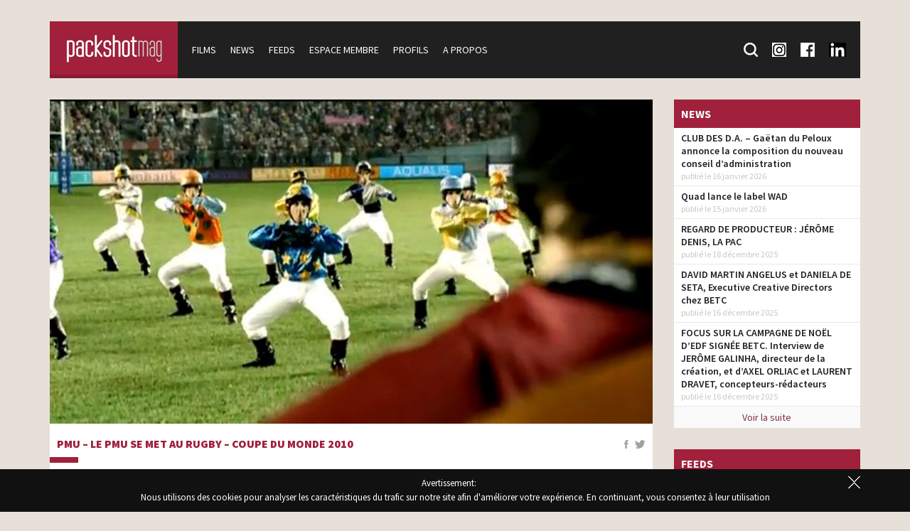

--- FILE ---
content_type: text/html; charset=UTF-8
request_url: https://www.packshotmag.com/films/pmu-le-pmu-se-met-au-rugby-coupe-du-monde-2010/
body_size: 9239
content:
<!doctype html>
<!--[if lt IE 7]>
<html class="no-js lt-ie9 lt-ie8 lt-ie7" lang="fr-FR"> <![endif]-->
<!--[if IE 7]>
<html class="no-js lt-ie9 lt-ie8" lang="fr-FR"> <![endif]-->
<!--[if IE 8]>
<html class="no-js lt-ie9" lang="fr-FR"> <![endif]-->
<!--[if gt IE 8]><!-->
<html class="no-js" lang="fr-FR"> <!--<![endif]-->

<head>
	<meta charset="utf-8">
	<meta http-equiv="X-UA-Compatible" content="IE=edge,chrome=1">
	<meta name="viewport" content="width=device-width, initial-scale=1">

	<meta name='robots' content='index, follow, max-image-preview:large, max-snippet:-1, max-video-preview:-1' />
	<style>img:is([sizes="auto" i], [sizes^="auto," i]) { contain-intrinsic-size: 3000px 1500px }</style>
	
	<!-- This site is optimized with the Yoast SEO plugin v26.7 - https://yoast.com/wordpress/plugins/seo/ -->
	<title>Pmu - Le pmu se met au Rugby - coupe du monde 2010 - Packshotmag</title>
	<link rel="canonical" href="https://www.packshotmag.com/films/pmu-le-pmu-se-met-au-rugby-coupe-du-monde-2010/" />
	<meta property="og:locale" content="fr_FR" />
	<meta property="og:type" content="article" />
	<meta property="og:title" content="Pmu - Le pmu se met au Rugby - coupe du monde 2010 - Packshotmag" />
	<meta property="og:description" content="Lion de Bronze 2011 Categorie: entertainement &amp; leisure" />
	<meta property="og:url" content="https://www.packshotmag.com/films/pmu-le-pmu-se-met-au-rugby-coupe-du-monde-2010/" />
	<meta property="og:site_name" content="Packshotmag" />
	<meta property="article:publisher" content="https://www.facebook.com/Packshotmag-138433922977107/" />
	<meta property="article:modified_time" content="2016-01-25T11:02:46+00:00" />
	<meta property="og:image" content="https://www.packshotmag.com/wp-content/uploads/2016/01/pmu_haka.jpg" />
	<meta property="og:image:width" content="637" />
	<meta property="og:image:height" content="343" />
	<meta property="og:image:type" content="image/jpeg" />
	<meta name="twitter:card" content="summary_large_image" />
	<meta name="twitter:site" content="@packshotmag" />
	<script type="application/ld+json" class="yoast-schema-graph">{"@context":"https://schema.org","@graph":[{"@type":"WebPage","@id":"https://www.packshotmag.com/films/pmu-le-pmu-se-met-au-rugby-coupe-du-monde-2010/","url":"https://www.packshotmag.com/films/pmu-le-pmu-se-met-au-rugby-coupe-du-monde-2010/","name":"Pmu - Le pmu se met au Rugby - coupe du monde 2010 - Packshotmag","isPartOf":{"@id":"https://www.packshotmag.com/#website"},"primaryImageOfPage":{"@id":"https://www.packshotmag.com/films/pmu-le-pmu-se-met-au-rugby-coupe-du-monde-2010/#primaryimage"},"image":{"@id":"https://www.packshotmag.com/films/pmu-le-pmu-se-met-au-rugby-coupe-du-monde-2010/#primaryimage"},"thumbnailUrl":"https://www.packshotmag.com/wp-content/uploads/2016/01/pmu_haka.jpg","datePublished":"2011-07-05T00:13:26+00:00","dateModified":"2016-01-25T11:02:46+00:00","breadcrumb":{"@id":"https://www.packshotmag.com/films/pmu-le-pmu-se-met-au-rugby-coupe-du-monde-2010/#breadcrumb"},"inLanguage":"fr-FR","potentialAction":[{"@type":"ReadAction","target":["https://www.packshotmag.com/films/pmu-le-pmu-se-met-au-rugby-coupe-du-monde-2010/"]}]},{"@type":"ImageObject","inLanguage":"fr-FR","@id":"https://www.packshotmag.com/films/pmu-le-pmu-se-met-au-rugby-coupe-du-monde-2010/#primaryimage","url":"https://www.packshotmag.com/wp-content/uploads/2016/01/pmu_haka.jpg","contentUrl":"https://www.packshotmag.com/wp-content/uploads/2016/01/pmu_haka.jpg","width":637,"height":343},{"@type":"BreadcrumbList","@id":"https://www.packshotmag.com/films/pmu-le-pmu-se-met-au-rugby-coupe-du-monde-2010/#breadcrumb","itemListElement":[{"@type":"ListItem","position":1,"name":"Accueil","item":"https://www.packshotmag.com/"},{"@type":"ListItem","position":2,"name":"Films","item":"https://www.packshotmag.com/films/"},{"@type":"ListItem","position":3,"name":"Pmu &#8211; Le pmu se met au Rugby &#8211; coupe du monde 2010"}]},{"@type":"WebSite","@id":"https://www.packshotmag.com/#website","url":"https://www.packshotmag.com/","name":"Packshotmag","description":"Le site consacré à l&#039;actualité de la production des films publicitaires en France.","potentialAction":[{"@type":"SearchAction","target":{"@type":"EntryPoint","urlTemplate":"https://www.packshotmag.com/?s={search_term_string}"},"query-input":{"@type":"PropertyValueSpecification","valueRequired":true,"valueName":"search_term_string"}}],"inLanguage":"fr-FR"}]}</script>
	<!-- / Yoast SEO plugin. -->


<link rel='dns-prefetch' href='//ajax.googleapis.com' />
<link rel='stylesheet' id='wp-block-library-css' href='https://www.packshotmag.com/wp-includes/css/dist/block-library/style.min.css?ver=6.8.3' type='text/css' media='all' />
<style id='classic-theme-styles-inline-css' type='text/css'>
/*! This file is auto-generated */
.wp-block-button__link{color:#fff;background-color:#32373c;border-radius:9999px;box-shadow:none;text-decoration:none;padding:calc(.667em + 2px) calc(1.333em + 2px);font-size:1.125em}.wp-block-file__button{background:#32373c;color:#fff;text-decoration:none}
</style>
<style id='global-styles-inline-css' type='text/css'>
:root{--wp--preset--aspect-ratio--square: 1;--wp--preset--aspect-ratio--4-3: 4/3;--wp--preset--aspect-ratio--3-4: 3/4;--wp--preset--aspect-ratio--3-2: 3/2;--wp--preset--aspect-ratio--2-3: 2/3;--wp--preset--aspect-ratio--16-9: 16/9;--wp--preset--aspect-ratio--9-16: 9/16;--wp--preset--color--black: #000000;--wp--preset--color--cyan-bluish-gray: #abb8c3;--wp--preset--color--white: #ffffff;--wp--preset--color--pale-pink: #f78da7;--wp--preset--color--vivid-red: #cf2e2e;--wp--preset--color--luminous-vivid-orange: #ff6900;--wp--preset--color--luminous-vivid-amber: #fcb900;--wp--preset--color--light-green-cyan: #7bdcb5;--wp--preset--color--vivid-green-cyan: #00d084;--wp--preset--color--pale-cyan-blue: #8ed1fc;--wp--preset--color--vivid-cyan-blue: #0693e3;--wp--preset--color--vivid-purple: #9b51e0;--wp--preset--gradient--vivid-cyan-blue-to-vivid-purple: linear-gradient(135deg,rgba(6,147,227,1) 0%,rgb(155,81,224) 100%);--wp--preset--gradient--light-green-cyan-to-vivid-green-cyan: linear-gradient(135deg,rgb(122,220,180) 0%,rgb(0,208,130) 100%);--wp--preset--gradient--luminous-vivid-amber-to-luminous-vivid-orange: linear-gradient(135deg,rgba(252,185,0,1) 0%,rgba(255,105,0,1) 100%);--wp--preset--gradient--luminous-vivid-orange-to-vivid-red: linear-gradient(135deg,rgba(255,105,0,1) 0%,rgb(207,46,46) 100%);--wp--preset--gradient--very-light-gray-to-cyan-bluish-gray: linear-gradient(135deg,rgb(238,238,238) 0%,rgb(169,184,195) 100%);--wp--preset--gradient--cool-to-warm-spectrum: linear-gradient(135deg,rgb(74,234,220) 0%,rgb(151,120,209) 20%,rgb(207,42,186) 40%,rgb(238,44,130) 60%,rgb(251,105,98) 80%,rgb(254,248,76) 100%);--wp--preset--gradient--blush-light-purple: linear-gradient(135deg,rgb(255,206,236) 0%,rgb(152,150,240) 100%);--wp--preset--gradient--blush-bordeaux: linear-gradient(135deg,rgb(254,205,165) 0%,rgb(254,45,45) 50%,rgb(107,0,62) 100%);--wp--preset--gradient--luminous-dusk: linear-gradient(135deg,rgb(255,203,112) 0%,rgb(199,81,192) 50%,rgb(65,88,208) 100%);--wp--preset--gradient--pale-ocean: linear-gradient(135deg,rgb(255,245,203) 0%,rgb(182,227,212) 50%,rgb(51,167,181) 100%);--wp--preset--gradient--electric-grass: linear-gradient(135deg,rgb(202,248,128) 0%,rgb(113,206,126) 100%);--wp--preset--gradient--midnight: linear-gradient(135deg,rgb(2,3,129) 0%,rgb(40,116,252) 100%);--wp--preset--font-size--small: 13px;--wp--preset--font-size--medium: 20px;--wp--preset--font-size--large: 36px;--wp--preset--font-size--x-large: 42px;--wp--preset--spacing--20: 0.44rem;--wp--preset--spacing--30: 0.67rem;--wp--preset--spacing--40: 1rem;--wp--preset--spacing--50: 1.5rem;--wp--preset--spacing--60: 2.25rem;--wp--preset--spacing--70: 3.38rem;--wp--preset--spacing--80: 5.06rem;--wp--preset--shadow--natural: 6px 6px 9px rgba(0, 0, 0, 0.2);--wp--preset--shadow--deep: 12px 12px 50px rgba(0, 0, 0, 0.4);--wp--preset--shadow--sharp: 6px 6px 0px rgba(0, 0, 0, 0.2);--wp--preset--shadow--outlined: 6px 6px 0px -3px rgba(255, 255, 255, 1), 6px 6px rgba(0, 0, 0, 1);--wp--preset--shadow--crisp: 6px 6px 0px rgba(0, 0, 0, 1);}:where(.is-layout-flex){gap: 0.5em;}:where(.is-layout-grid){gap: 0.5em;}body .is-layout-flex{display: flex;}.is-layout-flex{flex-wrap: wrap;align-items: center;}.is-layout-flex > :is(*, div){margin: 0;}body .is-layout-grid{display: grid;}.is-layout-grid > :is(*, div){margin: 0;}:where(.wp-block-columns.is-layout-flex){gap: 2em;}:where(.wp-block-columns.is-layout-grid){gap: 2em;}:where(.wp-block-post-template.is-layout-flex){gap: 1.25em;}:where(.wp-block-post-template.is-layout-grid){gap: 1.25em;}.has-black-color{color: var(--wp--preset--color--black) !important;}.has-cyan-bluish-gray-color{color: var(--wp--preset--color--cyan-bluish-gray) !important;}.has-white-color{color: var(--wp--preset--color--white) !important;}.has-pale-pink-color{color: var(--wp--preset--color--pale-pink) !important;}.has-vivid-red-color{color: var(--wp--preset--color--vivid-red) !important;}.has-luminous-vivid-orange-color{color: var(--wp--preset--color--luminous-vivid-orange) !important;}.has-luminous-vivid-amber-color{color: var(--wp--preset--color--luminous-vivid-amber) !important;}.has-light-green-cyan-color{color: var(--wp--preset--color--light-green-cyan) !important;}.has-vivid-green-cyan-color{color: var(--wp--preset--color--vivid-green-cyan) !important;}.has-pale-cyan-blue-color{color: var(--wp--preset--color--pale-cyan-blue) !important;}.has-vivid-cyan-blue-color{color: var(--wp--preset--color--vivid-cyan-blue) !important;}.has-vivid-purple-color{color: var(--wp--preset--color--vivid-purple) !important;}.has-black-background-color{background-color: var(--wp--preset--color--black) !important;}.has-cyan-bluish-gray-background-color{background-color: var(--wp--preset--color--cyan-bluish-gray) !important;}.has-white-background-color{background-color: var(--wp--preset--color--white) !important;}.has-pale-pink-background-color{background-color: var(--wp--preset--color--pale-pink) !important;}.has-vivid-red-background-color{background-color: var(--wp--preset--color--vivid-red) !important;}.has-luminous-vivid-orange-background-color{background-color: var(--wp--preset--color--luminous-vivid-orange) !important;}.has-luminous-vivid-amber-background-color{background-color: var(--wp--preset--color--luminous-vivid-amber) !important;}.has-light-green-cyan-background-color{background-color: var(--wp--preset--color--light-green-cyan) !important;}.has-vivid-green-cyan-background-color{background-color: var(--wp--preset--color--vivid-green-cyan) !important;}.has-pale-cyan-blue-background-color{background-color: var(--wp--preset--color--pale-cyan-blue) !important;}.has-vivid-cyan-blue-background-color{background-color: var(--wp--preset--color--vivid-cyan-blue) !important;}.has-vivid-purple-background-color{background-color: var(--wp--preset--color--vivid-purple) !important;}.has-black-border-color{border-color: var(--wp--preset--color--black) !important;}.has-cyan-bluish-gray-border-color{border-color: var(--wp--preset--color--cyan-bluish-gray) !important;}.has-white-border-color{border-color: var(--wp--preset--color--white) !important;}.has-pale-pink-border-color{border-color: var(--wp--preset--color--pale-pink) !important;}.has-vivid-red-border-color{border-color: var(--wp--preset--color--vivid-red) !important;}.has-luminous-vivid-orange-border-color{border-color: var(--wp--preset--color--luminous-vivid-orange) !important;}.has-luminous-vivid-amber-border-color{border-color: var(--wp--preset--color--luminous-vivid-amber) !important;}.has-light-green-cyan-border-color{border-color: var(--wp--preset--color--light-green-cyan) !important;}.has-vivid-green-cyan-border-color{border-color: var(--wp--preset--color--vivid-green-cyan) !important;}.has-pale-cyan-blue-border-color{border-color: var(--wp--preset--color--pale-cyan-blue) !important;}.has-vivid-cyan-blue-border-color{border-color: var(--wp--preset--color--vivid-cyan-blue) !important;}.has-vivid-purple-border-color{border-color: var(--wp--preset--color--vivid-purple) !important;}.has-vivid-cyan-blue-to-vivid-purple-gradient-background{background: var(--wp--preset--gradient--vivid-cyan-blue-to-vivid-purple) !important;}.has-light-green-cyan-to-vivid-green-cyan-gradient-background{background: var(--wp--preset--gradient--light-green-cyan-to-vivid-green-cyan) !important;}.has-luminous-vivid-amber-to-luminous-vivid-orange-gradient-background{background: var(--wp--preset--gradient--luminous-vivid-amber-to-luminous-vivid-orange) !important;}.has-luminous-vivid-orange-to-vivid-red-gradient-background{background: var(--wp--preset--gradient--luminous-vivid-orange-to-vivid-red) !important;}.has-very-light-gray-to-cyan-bluish-gray-gradient-background{background: var(--wp--preset--gradient--very-light-gray-to-cyan-bluish-gray) !important;}.has-cool-to-warm-spectrum-gradient-background{background: var(--wp--preset--gradient--cool-to-warm-spectrum) !important;}.has-blush-light-purple-gradient-background{background: var(--wp--preset--gradient--blush-light-purple) !important;}.has-blush-bordeaux-gradient-background{background: var(--wp--preset--gradient--blush-bordeaux) !important;}.has-luminous-dusk-gradient-background{background: var(--wp--preset--gradient--luminous-dusk) !important;}.has-pale-ocean-gradient-background{background: var(--wp--preset--gradient--pale-ocean) !important;}.has-electric-grass-gradient-background{background: var(--wp--preset--gradient--electric-grass) !important;}.has-midnight-gradient-background{background: var(--wp--preset--gradient--midnight) !important;}.has-small-font-size{font-size: var(--wp--preset--font-size--small) !important;}.has-medium-font-size{font-size: var(--wp--preset--font-size--medium) !important;}.has-large-font-size{font-size: var(--wp--preset--font-size--large) !important;}.has-x-large-font-size{font-size: var(--wp--preset--font-size--x-large) !important;}
:where(.wp-block-post-template.is-layout-flex){gap: 1.25em;}:where(.wp-block-post-template.is-layout-grid){gap: 1.25em;}
:where(.wp-block-columns.is-layout-flex){gap: 2em;}:where(.wp-block-columns.is-layout-grid){gap: 2em;}
:root :where(.wp-block-pullquote){font-size: 1.5em;line-height: 1.6;}
</style>
<link rel='stylesheet' id='jquery-ui-styles-css' href='https://ajax.googleapis.com/ajax/libs/jqueryui/1.8/themes/base/jquery-ui.css?ver=6.8.3' type='text/css' media='all' />
<link rel='stylesheet' id='fancybox-css' href='https://www.packshotmag.com/wp-content/plugins/easy-fancybox/fancybox/1.5.4/jquery.fancybox.min.css?ver=6.8.3' type='text/css' media='screen' />
<script type="text/javascript" src="https://www.packshotmag.com/wp-includes/js/jquery/jquery.min.js?ver=3.7.1" id="jquery-core-js"></script>
<script type="text/javascript" src="https://www.packshotmag.com/wp-includes/js/jquery/jquery-migrate.min.js?ver=3.4.1" id="jquery-migrate-js"></script>
<script type="text/javascript" src="https://www.packshotmag.com/wp-content/themes/packshotmag/public/ckeditor2016/ckeditor.js?ver=6.8.3" id="ckeditor-js"></script>
<link rel="https://api.w.org/" href="https://www.packshotmag.com/wp-json/" /><link rel="alternate" title="oEmbed (JSON)" type="application/json+oembed" href="https://www.packshotmag.com/wp-json/oembed/1.0/embed?url=https%3A%2F%2Fwww.packshotmag.com%2Ffilms%2Fpmu-le-pmu-se-met-au-rugby-coupe-du-monde-2010%2F" />
<link rel="alternate" title="oEmbed (XML)" type="text/xml+oembed" href="https://www.packshotmag.com/wp-json/oembed/1.0/embed?url=https%3A%2F%2Fwww.packshotmag.com%2Ffilms%2Fpmu-le-pmu-se-met-au-rugby-coupe-du-monde-2010%2F&#038;format=xml" />

	<link rel="apple-touch-icon" sizes="57x57" href="https://www.packshotmag.com/wp-content/themes/packshotmag/public/favicon/apple-icon-57x57.png">
	<link rel="apple-touch-icon" sizes="60x60" href="https://www.packshotmag.com/wp-content/themes/packshotmag/public/favicon/apple-icon-60x60.png">
	<link rel="apple-touch-icon" sizes="72x72" href="https://www.packshotmag.com/wp-content/themes/packshotmag/public/favicon/apple-icon-72x72.png">
	<link rel="apple-touch-icon" sizes="76x76" href="https://www.packshotmag.com/wp-content/themes/packshotmag/public/favicon/apple-icon-76x76.png">
	<link rel="apple-touch-icon" sizes="114x114" href="https://www.packshotmag.com/wp-content/themes/packshotmag/public/favicon/apple-icon-114x114.png">
	<link rel="apple-touch-icon" sizes="120x120" href="https://www.packshotmag.com/wp-content/themes/packshotmag/public/favicon/apple-icon-120x120.png">
	<link rel="apple-touch-icon" sizes="144x144" href="https://www.packshotmag.com/wp-content/themes/packshotmag/public/favicon/apple-icon-144x144.png">
	<link rel="apple-touch-icon" sizes="152x152" href="https://www.packshotmag.com/wp-content/themes/packshotmag/public/favicon/apple-icon-152x152.png">
	<link rel="apple-touch-icon" sizes="180x180" href="https://www.packshotmag.com/wp-content/themes/packshotmag/public/favicon/apple-icon-180x180.png">
	<link rel="icon" type="image/png" sizes="192x192" href="https://www.packshotmag.com/wp-content/themes/packshotmag/public/favicon/android-icon-192x192.png">
	<link rel="icon" type="image/png" sizes="32x32" href="https://www.packshotmag.com/wp-content/themes/packshotmag/public/favicon/favicon-32x32.png">
	<link rel="icon" type="image/png" sizes="96x96" href="https://www.packshotmag.com/wp-content/themes/packshotmag/public/favicon/favicon-96x96.png">
	<link rel="icon" type="image/png" sizes="16x16" href="https://www.packshotmag.com/wp-content/themes/packshotmag/public/favicon/favicon-16x16.png">
	<link rel="manifest" href="https://www.packshotmag.com/wp-content/themes/packshotmag/public/favicon/manifest.json">
	<meta name="msapplication-TileColor" content="#ffffff">
	<meta name="msapplication-TileImage" content="https://www.packshotmag.com/wp-content/themes/packshotmag/public/favicon/ms-icon-144x144.png">
	<meta name="theme-color" content="#ffffff">

	<link rel="stylesheet" type="text/css" href="https://fonts.googleapis.com/css?family=Source+Sans+Pro:400,200,200italic,300,300italic,400italic,600,600italic,700,700italic,900,900italic">
	<link rel="stylesheet" type="text/css" href="https://www.packshotmag.com/wp-content/themes/packshotmag/public/css/main.css?v=5">
	<script type="text/javascript" src="https://www.packshotmag.com/wp-content/themes/packshotmag/public/js/vendor/modernizr-2.8.3-respond-1.4.2.min.js"></script>
	<!-- Google tag (gtag.js) -->
	<script async src="https://www.googletagmanager.com/gtag/js?id=G-RFPNB1NQ87"></script>
	<script>
		window.dataLayer = window.dataLayer || [];

		function gtag() {
			dataLayer.push(arguments);
		}
		gtag('js', new Date());

		gtag('config', 'G-RFPNB1NQ87');
	</script>


</head>

<body class="wp-singular movie-template-default single single-movie postid-429 wp-theme-packshotmag cookie-alert-on">
	<header>
		<div class="container">
			<nav class="clearfix">
								<a href="/" id="navigation-logo">
					<img src="https://www.packshotmag.com/wp-content/themes/packshotmag/public/img/actualite-pub.png" alt="PackshotMag : Toute l'actualité des spots publictaires">
				</a>
								<span id="navigation-mobile" class="toggle-navigation clearfix">Menu</span>
				<div id="navigation">
											<ul id="navigation-main">
							<li>
								<a href="https://www.packshotmag.com/films/">Films</a>
							</li>
							<li>
								<a href="https://www.packshotmag.com/news/">News</a>
							</li>
							<li>
								<a href="https://www.packshotmag.com/live-feeds/">Feeds</a>
							</li>
							<li>
								<a href="https://www.packshotmag.com/mon-compte/">Espace membre</a>
							</li>
							<li>
								<a href="https://www.packshotmag.com/index/numeric/">Profils</a>
							</li>
							<li>
								<a href="https://www.packshotmag.com/a-propos/">A propos</a>
							</li>
						</ul>
										<ul id="navigation-so">
						<li class="search">
							<form action="/recherche/" method="get">
								<input type="text" name="keywords" id="search-keywords" placeholder="Mot(s) clé(s) : Post-production, etc."><input type="submit">
							</form>
							<a href="/recherche/" class="search-toggle">
								<div class="icon-search"></div>
								<span>Recherche</span>
							</a>
						</li>
						<li>
							<a href="https://www.instagram.com/packshotmag/" target="blank">
								<div class="icon-insta"></div>
								<span>Suivez-nous sur Instagram</span>
							</a>
						</li>
						<li>
							<a href="https://www.facebook.com/pages/Packshotmag/138433922977107" target="blank">
								<div class="icon-fb"></div>
								<span>Suivez-nous sur Facebook</span>
							</a>
						</li>
						<li>
							<a href="https://fr.linkedin.com/company/packshotmag-com" target="blank">
								<div class="icon-lnkdin"></div>
								<span>Suivez-nous sur LinkedIn</span>
							</a>
						</li>
					</ul>
				</div>
			</nav>
		</div>
	</header>

	<div id="content">
		<div class="container">
			
			<div class="row">
				<div class="col-xs-12 col-md-9">        <div class="block">
            <img width="637" height="343" src="https://www.packshotmag.com/wp-content/uploads/2016/01/pmu_haka.jpg" class="full wp-post-image" alt="" decoding="async" fetchpriority="high" srcset="https://www.packshotmag.com/wp-content/uploads/2016/01/pmu_haka.jpg 637w, https://www.packshotmag.com/wp-content/uploads/2016/01/pmu_haka-300x162.jpg 300w" sizes="(max-width: 637px) 100vw, 637px" />            <div class="block-header">
                <div class="block-header-content">
                    <div class="share share-right">
                        <a class="share-fb" href="https://www.facebook.com/sharer/sharer.php?u=https%3A%2F%2Fwww.packshotmag.com%2Ffilms%2Fpmu-le-pmu-se-met-au-rugby-coupe-du-monde-2010%2F"></a>
                        <a class="share-tt" href="https://twitter.com/intent/tweet/?url=https%3A%2F%2Fwww.packshotmag.com%2Ffilms%2Fpmu-le-pmu-se-met-au-rugby-coupe-du-monde-2010%2F&text=&via=packshotmag"></a>
                    </div>
                    <h1 class="title"><a href="https://www.packshotmag.com/films/pmu-le-pmu-se-met-au-rugby-coupe-du-monde-2010/">Pmu &#8211; Le pmu se met au Rugby &#8211; coupe du monde 2010</a></h1>
                    <span class="separateur"></span>
                    <div>
                                            </div>
                    <span class="date">5 juillet 2011</span>
                </div>
            </div>
            <div class="block-content">
                <p>
	Lion de Bronze 2011 Categorie: entertainement &amp; leisure</p>
                <object style="height: 390px; width: 640px"><param name="movie" value="http://www.youtube.com/v/QeTcMdBwKpw?version=3"><param name="allowFullScreen" value="true"><param name="allowScriptAccess" value="always"><embed src="http://www.youtube.com/v/QeTcMdBwKpw?version=3" type="application/x-shockwave-flash" allowfullscreen="true" allowScriptAccess="always" width="640" height="390"></object>                                <div class="oct_casting_box">
                    <table class="casting-table">
                                                                <tr>
                                            <th colspan="2">
                                                Production                                            </th>
                                        </tr>
                                                                        <tr>
                                        <td>réalisateur</td>
                                        <td><a href="https://www.packshotmag.com/profile/blue-source/">Blue Source </a></td>
                                    </tr>
                                                            <tr>
                                        <td>production</td>
                                        <td><a href="https://www.packshotmag.com/profile/mjz/">MJZ  </a></td>
                                    </tr>
                                                                <tr>
                                            <th colspan="2">
                                                Agence                                            </th>
                                        </tr>
                                                                        <tr>
                                        <td>agence</td>
                                        <td><a href="https://www.packshotmag.com/profile/publicis/">Publicis </a></td>
                                    </tr>
                                                            <tr>
                                        <td>chief creative director</td>
                                        <td><a href="https://www.packshotmag.com/profile/olivier-altmann/">Olivier Altmann </a></td>
                                    </tr>
                                                            <tr>
                                        <td>copywriter</td>
                                        <td><a href="https://www.packshotmag.com/profile/marc-rosier/">Marc Rosier </a></td>
                                    </tr>
                                                            <tr>
                                        <td>directeur artistique</td>
                                        <td><a href="https://www.packshotmag.com/profile/jean-marc-tramoni/">Jean-Marc Tramoni </a></td>
                                    </tr>
                                                            <tr>
                                        <td>tv prod</td>
                                        <td><a href="https://www.packshotmag.com/profile/pierre-marcus/">Pierre Marcus </a></td>
                                    </tr>
                                                                <tr>
                                            <th colspan="2">
                                                Client                                            </th>
                                        </tr>
                                                                        <tr>
                                        <td>client</td>
                                        <td><a href="https://www.packshotmag.com/profile/pmu/">PMU  </a></td>
                                    </tr>
                                                                <tr>
                                            <th colspan="2">
                                                Post-production                                            </th>
                                        </tr>
                                                                        <tr>
                                        <td>post-production</td>
                                        <td><a href="https://www.packshotmag.com/profile/the-mill/"> The Mill</a></td>
                                    </tr>
                                            </table>
                    <div class="oct_icon_casting_premium">
                                            </div>
                </div>
            </div>
        </div>
                    </div>
                    <div class="col-xs-12 col-md-3">
                                        <div class="block">
                    <div class="block-title">News</div>
                                                        <div class="block-news-item">
                                        <a href="https://www.packshotmag.com/2026/01/16/club-des-d-a-gaetan-du-peloux-annonce-la-composition-du-nouveau-conseil-dadministration/">CLUB DES D.A. &#8211;  Gaëtan du Peloux annonce la composition du nouveau conseil d&rsquo;administration</a>
                                        <div class="block-news-item-info">
                                            publié le 16 janvier 2026                                        </div>
                                    </div>
                                                                    <div class="block-news-item">
                                        <a href="https://www.packshotmag.com/2026/01/15/quad-lance-le-label-wad/">Quad lance le label WAD</a>
                                        <div class="block-news-item-info">
                                            publié le 15 janvier 2026                                        </div>
                                    </div>
                                                                    <div class="block-news-item">
                                        <a href="https://www.packshotmag.com/2025/12/18/regard-de-producteur-jerome-denis-la-pac/">REGARD DE PRODUCTEUR : JÉRÔME DENIS, LA PAC</a>
                                        <div class="block-news-item-info">
                                            publié le 18 décembre 2025                                        </div>
                                    </div>
                                                                    <div class="block-news-item">
                                        <a href="https://www.packshotmag.com/2025/12/16/david-martin-angelus-et-daniela-de-seta-executive-creative-directors-chez-betc/">DAVID MARTIN ANGELUS et DANIELA DE SETA, Executive Creative Directors chez BETC</a>
                                        <div class="block-news-item-info">
                                            publié le 16 décembre 2025                                        </div>
                                    </div>
                                                                    <div class="block-news-item">
                                        <a href="https://www.packshotmag.com/2025/12/16/focus-sur-la-campagne-de-noel-dedf-signee-betc-interview-de-jerome-galinha-directeur-de-la-creation-et-daxel-orliac-et-laurent-dravet-concepteurs-redacteurs/">FOCUS SUR LA CAMPAGNE DE NOËL D’EDF SIGNÉE BETC. Interview de JERÔME GALINHA, directeur de la création, et d&rsquo;AXEL ORLIAC et LAURENT DRAVET, concepteurs-rédacteurs</a>
                                        <div class="block-news-item-info">
                                            publié le 16 décembre 2025                                        </div>
                                    </div>
                                                    <a href="https://www.packshotmag.com/news/" class="block-news-more">Voir la suite</a>
                </div>
                            <div class="block">
                    <div class="block-title">Feeds</div>
                                                        <div class="block-news-item">
                                        <a href="https://www.packshotmag.com/live-feeds/betc-remi-babinet-creation-humaine-vs-creation-ia/">BETC &#8211; Rémi Babinet &#8211; Création humaine vs Création IA</a>
                                        <div class="block-news-item-info">
                                            publié le 15 janvier 2026                                        </div>
                                    </div>
                                                                    <div class="block-news-item">
                                        <a href="https://www.packshotmag.com/live-feeds/1to1-paris-2026-on-arrive/">1TO1 PARIS &#8211; 2026 ON ARRIVE !</a>
                                        <div class="block-news-item-info">
                                            publié le 15 janvier 2026                                        </div>
                                    </div>
                                                                    <div class="block-news-item">
                                        <a href="https://www.packshotmag.com/live-feeds/soldats-adrien-wagner/">SOLDATS &#8211; ADRIEN WAGNER</a>
                                        <div class="block-news-item-info">
                                            publié le 14 janvier 2026                                        </div>
                                    </div>
                                                                    <div class="block-news-item">
                                        <a href="https://www.packshotmag.com/live-feeds/2026-sous-le-signe-de-la-creativite-avec-mat-studio/">2026 sous le signe de la créativité avec mat. studio</a>
                                        <div class="block-news-item-info">
                                            publié le 14 janvier 2026                                        </div>
                                    </div>
                                                                    <div class="block-news-item">
                                        <a href="https://www.packshotmag.com/live-feeds/jd-motion-agent-new-talent-marcin-wypych-motion-collage/">JD MOTION AGENT / NEW TALENT / MARCIN WYPYCH / MOTION COLLAGE</a>
                                        <div class="block-news-item-info">
                                            publié le 8 janvier 2026                                        </div>
                                    </div>
                                                                    <div class="block-news-item">
                                        <a href="https://www.packshotmag.com/live-feeds/nevil-comparatif-storyboard-film-fdj/">NÉVIL &#8211; Comparatif storyboard/film FDJ</a>
                                        <div class="block-news-item-info">
                                            publié le 7 janvier 2026                                        </div>
                                    </div>
                                                                    <div class="block-news-item">
                                        <a href="https://www.packshotmag.com/live-feeds/contrechamp-studio-pour-astro-coco-de-chanel/">CONTRECHAMP STUDIO pour Astro Coco de Chanel</a>
                                        <div class="block-news-item-info">
                                            publié le 6 janvier 2026                                        </div>
                                    </div>
                                                                    <div class="block-news-item">
                                        <a href="https://www.packshotmag.com/live-feeds/wanda-kate-spade-spark-something-beautiful/">WANDA &#8211; KATE SPADE &lsquo;Spark Something Beautiful&rsquo;</a>
                                        <div class="block-news-item-info">
                                            publié le 23 décembre 2025                                        </div>
                                    </div>
                                                                    <div class="block-news-item">
                                        <a href="https://www.packshotmag.com/live-feeds/troublemakers-fete-noel-avec-van-cleef-arpels/">Troublemakers fête Noël avec Van Cleef &amp; Arpels!</a>
                                        <div class="block-news-item-info">
                                            publié le 19 décembre 2025                                        </div>
                                    </div>
                                                                    <div class="block-news-item">
                                        <a href="https://www.packshotmag.com/live-feeds/mat-studio-met-en-lumiere-la-collection-helix-de-christen/">mat. studio met en lumière la collection Helix de Christen</a>
                                        <div class="block-news-item-info">
                                            publié le 19 décembre 2025                                        </div>
                                    </div>
                                                    <a href="https://www.packshotmag.com/live-feeds/" class="block-news-more">Voir la suite</a>
                </div>
                                </div>
                    </div>
                    </div>
                    </div>

                    <footer>
                        <div id="footer-navigation">
                            <div class="container">
                                <div class="row">
                                                                            <div class="col-xs-12 col-sm-6 col-md-4">
                                            <div class="title">Nos derniers films</div>
                                            <ul>
                                                                                                        <li>
                                                            <a href="https://www.packshotmag.com/films/saint-albray-bien-plus-quun-fromage-a-partager/">» Saint Albray &#8211; Bien plus qu’un fromage à partager</a>
                                                        </li>
                                                                                                        <li>
                                                            <a href="https://www.packshotmag.com/films/liebig-le-monde-change-nos-soupes-aussi/">» Liebig &#8211; Le monde change, nos soupes aussi</a>
                                                        </li>
                                                                                                        <li>
                                                            <a href="https://www.packshotmag.com/films/nouveau-volkswagen-t-roc-partez-confiant/">» Nouveau Volkswagen T-Roc &#8211; Partez confiant</a>
                                                        </li>
                                                                                                        <li>
                                                            <a href="https://www.packshotmag.com/films/mikado-trop-bon-pour-etre-serieux/">» Mikado &#8211; Trop bon pour être sérieux</a>
                                                        </li>
                                                                                                        <li>
                                                            <a href="https://www.packshotmag.com/films/netflix-2026-quelle-sera-votre-prochaine-decouverte/">» Netflix 2026 &#8211; Quelle sera votre prochaine découverte ?</a>
                                                        </li>
                                                                                                        <li>
                                                            <a href="https://www.packshotmag.com/films/nouvelle-peugeot-308-place-au-lion/">» Nouvelle Peugeot 308 &#8211; Place au lion</a>
                                                        </li>
                                                                                            </ul>
                                            <a href="https://www.packshotmag.com/films/" class="more">» Voir la liste des films</a>
                                        </div>
                                        <div class="col-xs-12 col-sm-6 col-md-4 footer-feed">
                                            <div class="title">News</div>
                                            <ul>
                                                                                                        <li>
                                                            <a href="https://www.packshotmag.com/2026/01/16/club-des-d-a-gaetan-du-peloux-annonce-la-composition-du-nouveau-conseil-dadministration/">» CLUB DES D.A. &#8211;  Gaëtan du Peloux annonce la composition du nouveau conseil d&rsquo;administration</a>
                                                        </li>
                                                                                                        <li>
                                                            <a href="https://www.packshotmag.com/2026/01/15/quad-lance-le-label-wad/">» Quad lance le label WAD</a>
                                                        </li>
                                                                                                        <li>
                                                            <a href="https://www.packshotmag.com/2025/12/18/regard-de-producteur-jerome-denis-la-pac/">» REGARD DE PRODUCTEUR : JÉRÔME DENIS, LA PAC</a>
                                                        </li>
                                                                                                        <li>
                                                            <a href="https://www.packshotmag.com/2025/12/16/david-martin-angelus-et-daniela-de-seta-executive-creative-directors-chez-betc/">» DAVID MARTIN ANGELUS et DANIELA DE SETA, Executive Creative Directors chez BETC</a>
                                                        </li>
                                                                                                        <li>
                                                            <a href="https://www.packshotmag.com/2025/12/16/focus-sur-la-campagne-de-noel-dedf-signee-betc-interview-de-jerome-galinha-directeur-de-la-creation-et-daxel-orliac-et-laurent-dravet-concepteurs-redacteurs/">» FOCUS SUR LA CAMPAGNE DE NOËL D’EDF SIGNÉE BETC. Interview de JERÔME GALINHA, directeur de la création, et d&rsquo;AXEL ORLIAC et LAURENT DRAVET, concepteurs-rédacteurs</a>
                                                        </li>
                                                                                            </ul>
                                            <a href="https://www.packshotmag.com/news/" class="more">» Voir plus</a>
                                        </div>
                                        <div class="col-sm-12 visible-sm hr clearfix"></div>
                                                                                                                <div class="col-xs-12 col-sm-6 col-md-4">
                                        <div class="title">Publicité</div>
                                                                                <a class="hidden-xs" href="/cdn-cgi/l/email-protection#65151007251504060e160d0a110804024b060a08">
                                            <span class="more">Faites votre publicité sur Packshotmag</span>
                                        </a>
                                    </div>
                                </div>
                            </div>
                        </div>
                        <div id="credits">
                            <div class="container">
                                <div class="copyright">
                                    © Packshotmag - Tous droits reservés - <a href="https://www.packshotmag.com/mentions-legales/">Mentions légales</a>
                                </div>
                                <a class="agence-web" target="blank" href="https://agence.3octets.fr" title="Site internet wordpress conçu par 3octets">graphisme &amp; développement réalisé par l‘agence web 3 octets</a>
                            </div>
                        </div>
                    </footer>

                    <script data-cfasync="false" src="/cdn-cgi/scripts/5c5dd728/cloudflare-static/email-decode.min.js"></script><script type="speculationrules">
{"prefetch":[{"source":"document","where":{"and":[{"href_matches":"\/*"},{"not":{"href_matches":["\/wp-*.php","\/wp-admin\/*","\/wp-content\/uploads\/*","\/wp-content\/*","\/wp-content\/plugins\/*","\/wp-content\/themes\/packshotmag\/*","\/*\\?(.+)"]}},{"not":{"selector_matches":"a[rel~=\"nofollow\"]"}},{"not":{"selector_matches":".no-prefetch, .no-prefetch a"}}]},"eagerness":"conservative"}]}
</script>
        <div id="cookie-alert">
            <div class="container">
                <img class="pull-right" id="cookieAcceptanceButton" src="https://www.packshotmag.com/wp-content/themes/packshotmag/public/img/icon-close.png">
                Avertissement: <br>
Nous utilisons des cookies pour analyser les caractéristiques du trafic sur notre site afin d'améliorer votre expérience. En continuant, vous consentez à leur utilisation

            </div>
        </div>

        <script type="text/javascript">
            var cookieAcceptanceButton = document.getElementById('cookieAcceptanceButton');

            cookieAcceptanceButton.addEventListener('click', function() {
                var expires = new Date();
                expires.setTime(expires.getTime() + (365 * 24 * 60 * 60 * 1000));
                document.cookie = 'cookieAcceptance=1;expires=' + expires.toUTCString()+';path=/;';

                cookieAcceptanceButton.parentNode.parentNode.remove();
                document.querySelector('body').style.paddingBottom = '0px';
            }, false);
        </script>
    <script type="text/javascript" src="https://www.packshotmag.com/wp-includes/js/jquery/ui/core.min.js?ver=1.13.3" id="jquery-ui-core-js"></script>
<script type="text/javascript" src="https://www.packshotmag.com/wp-includes/js/jquery/ui/menu.min.js?ver=1.13.3" id="jquery-ui-menu-js"></script>
<script type="text/javascript" src="https://www.packshotmag.com/wp-includes/js/dist/dom-ready.min.js?ver=f77871ff7694fffea381" id="wp-dom-ready-js"></script>
<script type="text/javascript" src="https://www.packshotmag.com/wp-includes/js/dist/hooks.min.js?ver=4d63a3d491d11ffd8ac6" id="wp-hooks-js"></script>
<script type="text/javascript" src="https://www.packshotmag.com/wp-includes/js/dist/i18n.min.js?ver=5e580eb46a90c2b997e6" id="wp-i18n-js"></script>
<script type="text/javascript" id="wp-i18n-js-after">
/* <![CDATA[ */
wp.i18n.setLocaleData( { 'text direction\u0004ltr': [ 'ltr' ] } );
/* ]]> */
</script>
<script type="text/javascript" id="wp-a11y-js-translations">
/* <![CDATA[ */
( function( domain, translations ) {
	var localeData = translations.locale_data[ domain ] || translations.locale_data.messages;
	localeData[""].domain = domain;
	wp.i18n.setLocaleData( localeData, domain );
} )( "default", {"translation-revision-date":"2025-11-14 09:25:54+0000","generator":"GlotPress\/4.0.3","domain":"messages","locale_data":{"messages":{"":{"domain":"messages","plural-forms":"nplurals=2; plural=n > 1;","lang":"fr"},"Notifications":["Notifications"]}},"comment":{"reference":"wp-includes\/js\/dist\/a11y.js"}} );
/* ]]> */
</script>
<script type="text/javascript" src="https://www.packshotmag.com/wp-includes/js/dist/a11y.min.js?ver=3156534cc54473497e14" id="wp-a11y-js"></script>
<script type="text/javascript" src="https://www.packshotmag.com/wp-includes/js/jquery/ui/autocomplete.min.js?ver=1.13.3" id="jquery-ui-autocomplete-js"></script>
<script type="text/javascript" src="https://www.packshotmag.com/wp-includes/js/jquery/ui/mouse.min.js?ver=1.13.3" id="jquery-ui-mouse-js"></script>
<script type="text/javascript" src="https://www.packshotmag.com/wp-includes/js/jquery/ui/sortable.min.js?ver=1.13.3" id="jquery-ui-sortable-js"></script>
<script type="text/javascript" src="https://www.packshotmag.com/wp-content/plugins/easy-fancybox/vendor/purify.min.js?ver=6.8.3" id="fancybox-purify-js"></script>
<script type="text/javascript" id="jquery-fancybox-js-extra">
/* <![CDATA[ */
var efb_i18n = {"close":"Close","next":"Next","prev":"Previous","startSlideshow":"Start slideshow","toggleSize":"Toggle size"};
/* ]]> */
</script>
<script type="text/javascript" src="https://www.packshotmag.com/wp-content/plugins/easy-fancybox/fancybox/1.5.4/jquery.fancybox.min.js?ver=6.8.3" id="jquery-fancybox-js"></script>
<script type="text/javascript" id="jquery-fancybox-js-after">
/* <![CDATA[ */
var fb_timeout, fb_opts={'autoScale':true,'showCloseButton':true,'margin':20,'pixelRatio':'false','centerOnScroll':true,'enableEscapeButton':true,'overlayShow':true,'hideOnOverlayClick':true,'minViewportWidth':320,'minVpHeight':320,'disableCoreLightbox':'true','enableBlockControls':'true','fancybox_openBlockControls':'true' };
if(typeof easy_fancybox_handler==='undefined'){
var easy_fancybox_handler=function(){
jQuery([".nolightbox","a.wp-block-file__button","a.pin-it-button","a[href*='pinterest.com\/pin\/create']","a[href*='facebook.com\/share']","a[href*='twitter.com\/share']"].join(',')).addClass('nofancybox');
jQuery('a.fancybox-close').on('click',function(e){e.preventDefault();jQuery.fancybox.close()});
/* IMG */
						var unlinkedImageBlocks=jQuery(".wp-block-image > img:not(.nofancybox,figure.nofancybox>img)");
						unlinkedImageBlocks.wrap(function() {
							var href = jQuery( this ).attr( "src" );
							return "<a href='" + href + "'></a>";
						});
var fb_IMG_select=jQuery('a[href*=".jpg" i]:not(.nofancybox,li.nofancybox>a,figure.nofancybox>a),area[href*=".jpg" i]:not(.nofancybox),a[href*=".jpeg" i]:not(.nofancybox,li.nofancybox>a,figure.nofancybox>a),area[href*=".jpeg" i]:not(.nofancybox),a[href*=".png" i]:not(.nofancybox,li.nofancybox>a,figure.nofancybox>a),area[href*=".png" i]:not(.nofancybox)');
fb_IMG_select.addClass('fancybox image');
var fb_IMG_sections=jQuery('.gallery,.wp-block-gallery,.tiled-gallery,.wp-block-jetpack-tiled-gallery,.ngg-galleryoverview,.ngg-imagebrowser,.nextgen_pro_blog_gallery,.nextgen_pro_film,.nextgen_pro_horizontal_filmstrip,.ngg-pro-masonry-wrapper,.ngg-pro-mosaic-container,.nextgen_pro_sidescroll,.nextgen_pro_slideshow,.nextgen_pro_thumbnail_grid,.tiled-gallery');
fb_IMG_sections.each(function(){jQuery(this).find(fb_IMG_select).attr('rel','gallery-'+fb_IMG_sections.index(this));});
jQuery('a.fancybox,area.fancybox,.fancybox>a').each(function(){jQuery(this).fancybox(jQuery.extend(true,{},fb_opts,{'transition':'elastic','transitionIn':'elastic','easingIn':'easeOutBack','transitionOut':'elastic','easingOut':'easeInBack','opacity':false,'hideOnContentClick':false,'titleShow':true,'titlePosition':'over','titleFromAlt':true,'showNavArrows':true,'enableKeyboardNav':true,'cyclic':true,'mouseWheel':'true'}))});
};};
jQuery(easy_fancybox_handler);jQuery(document).on('post-load',easy_fancybox_handler);
/* ]]> */
</script>
<script type="text/javascript" src="https://www.packshotmag.com/wp-content/plugins/easy-fancybox/vendor/jquery.easing.min.js?ver=1.4.1" id="jquery-easing-js"></script>
                    <script type="text/javascript" src="https://www.packshotmag.com/wp-content/themes/packshotmag/public/js/vendor/jquery.bxslider.min.js"></script>
                    <script type="text/javascript" src="https://www.packshotmag.com/wp-content/themes/packshotmag/public/js/main.js?v=1"></script>


                    </body>

                    </html>